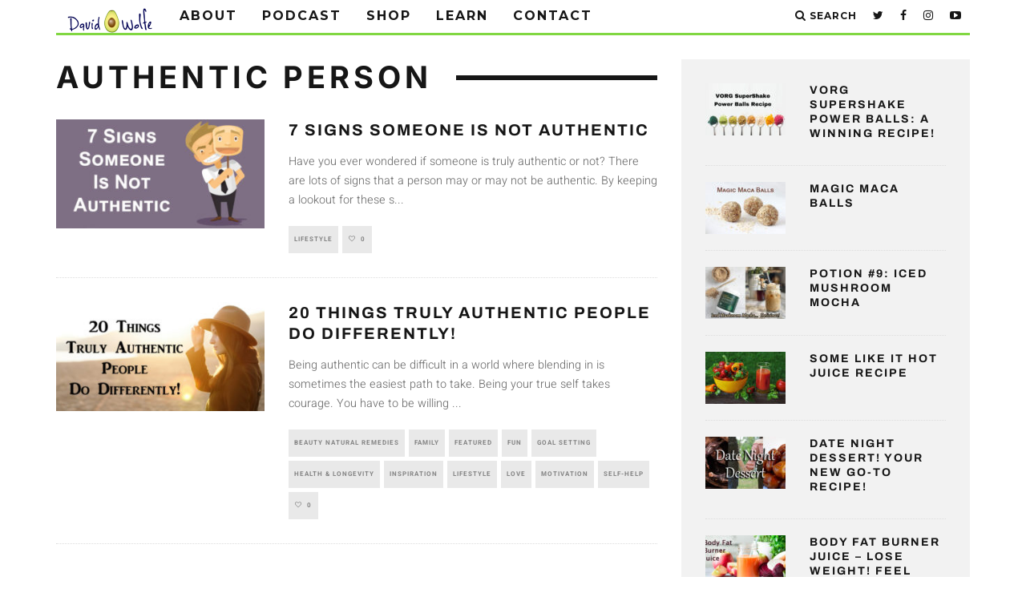

--- FILE ---
content_type: text/html; charset=utf-8
request_url: https://www.google.com/recaptcha/api2/aframe
body_size: 267
content:
<!DOCTYPE HTML><html><head><meta http-equiv="content-type" content="text/html; charset=UTF-8"></head><body><script nonce="ltWQy12fD3QIg3G9Uxmmhg">/** Anti-fraud and anti-abuse applications only. See google.com/recaptcha */ try{var clients={'sodar':'https://pagead2.googlesyndication.com/pagead/sodar?'};window.addEventListener("message",function(a){try{if(a.source===window.parent){var b=JSON.parse(a.data);var c=clients[b['id']];if(c){var d=document.createElement('img');d.src=c+b['params']+'&rc='+(localStorage.getItem("rc::a")?sessionStorage.getItem("rc::b"):"");window.document.body.appendChild(d);sessionStorage.setItem("rc::e",parseInt(sessionStorage.getItem("rc::e")||0)+1);localStorage.setItem("rc::h",'1769063807159');}}}catch(b){}});window.parent.postMessage("_grecaptcha_ready", "*");}catch(b){}</script></body></html>

--- FILE ---
content_type: text/plain
request_url: https://www.google-analytics.com/j/collect?v=1&_v=j102&a=1899328197&t=pageview&_s=1&dl=https%3A%2F%2Fwww.davidwolfe.com%2Ftag%2Fauthentic-person%2F&ul=en-us%40posix&dt=authentic%20person%20Archives%20-%20David%20Avocado%20Wolfe&sr=1280x720&vp=1280x720&_u=IEBAAEABAAAAACAAI~&jid=137228&gjid=2084069964&cid=813697600.1769063806&tid=UA-28638334-1&_gid=582347055.1769063806&_r=1&_slc=1&z=1363753940
body_size: -450
content:
2,cG-K8X6C5VT9W